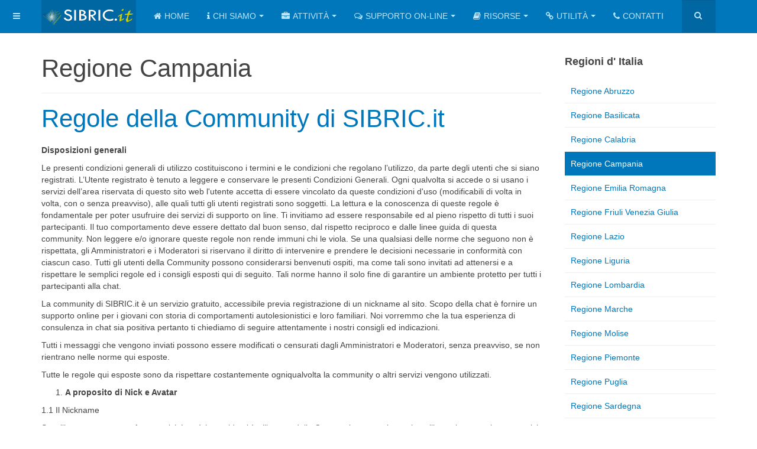

--- FILE ---
content_type: text/html; charset=utf-8
request_url: https://sibric.it/index.php/regione-campania/9-pages/386-regole-della-community-di-sibric-it
body_size: 13921
content:

<!DOCTYPE html>
<html lang="it-it" dir="ltr"
	  class='com_content view-article itemid-1685 j31 mm-hover '>
<head>
<!-- Global site tag (gtag.js) - Google Analytics -->
<script async src="https://www.googletagmanager.com/gtag/js?id=UA-22345709-1"></script>
<script>
  window.dataLayer = window.dataLayer || [];
  function gtag(){dataLayer.push(arguments);}
  gtag('js', new Date());

  gtag('config', 'UA-22345709-1');
</script>
	<base href="https://sibric.it/index.php/regione-campania/9-pages/386-regole-della-community-di-sibric-it" />
	<meta http-equiv="content-type" content="text/html; charset=utf-8" />
	<meta name="keywords" content="Sib, autolesionismo, autoferimento, automutilazione, self help, adolescenza,self injury, autolesionisti, psicologia, autoaggressione, autoaiuto, cutter, self harm, autolesionista" />
	<meta name="rights" content="2005-2019 © SIBRIC.it" />
	<meta name="author" content="Administrator" />
	<meta name="description" content="Portale di ricerca, informazione e confronto sull' autolesionismo in particolare sul comportamento di autoferimento (self injury o self injurious behavior - SIB)" />
	<meta name="generator" content="Joomla! - Open Source Content Management" />
	<title>Sibric - Regole della Community di SIBRIC.it</title>
	<link href="/templates/purity_iii/favicon.ico" rel="shortcut icon" type="image/vnd.microsoft.icon" />
	<link href="https://sibric.it/index.php/component/search/?Itemid=1685&amp;catid=9&amp;id=386&amp;format=opensearch" rel="search" title="Vai Sibric" type="application/opensearchdescription+xml" />
	<link href="/t3-assets/css/css-c8fc0-91205.css" rel="stylesheet" type="text/css" media="all" />
	<link href="/t3-assets/css/css-62420-26200.css" rel="stylesheet" type="text/css" media="all" />
	<link href="https://fonts.googleapis.com/icon?family=Material+Icons" rel="stylesheet" type="text/css" />
	<link href="/t3-assets/css/css-f19c6-26868.css" rel="stylesheet" type="text/css" media="all" />
	<style type="text/css">
#social_mobile a {position: relative;float: left; width: calc(100% / 2);display:list-item; list-style-type: none;} #social_mobile a:focus, #social_mobile a:hover { width: calc(100% / 2);-moz-transition-property: none; -webkit-transition-property: none; -o-transition-property: none;transition-property: none;}.social_slider{position:fixed;right:-370px;top:120px;z-index:99997;-webkit-transition:right 1s ease-in-out;-moz-transition:right 1s ease-in-out;-o-transition:right 1s ease-in-out;transition:right 1s ease-in-out}.social_slider:hover{right:0}
	</style>
	<script src="/media/jui/js/jquery.min.js?1d84ab670173070f079d0ed0ab5a5b9e" type="text/javascript"></script>
	<script src="/t3-assets/js/js-b546f-26200.js" type="text/javascript"></script>
	<script src="/plugins/system/t3/base-bs3/bootstrap/js/bootstrap.js?1d84ab670173070f079d0ed0ab5a5b9e" type="text/javascript"></script>
	<script src="/t3-assets/js/js-2dbb7-26200.js" type="text/javascript"></script>
	<script src="https://sibric.it/media/com_acymailing/js/acymailing_module.js?v=5104" type="text/javascript" async="async"></script>
	<script type="text/javascript">
jQuery(function($){ initTooltips(); $("body").on("subform-row-add", initTooltips); function initTooltips (event, container) { container = container || document;$(container).find(".hasTooltip").tooltip({"html": true,"container": "body"});} });jQuery(window).on('load',  function() {
				new JCaption('img.caption');
			});	if(typeof acymailingModule == 'undefined'){
				var acymailingModule = [];
			}
			
			acymailingModule['emailRegex'] = /^[a-z0-9!#$%&\'*+\/=?^_`{|}~-]+(?:\.[a-z0-9!#$%&\'*+\/=?^_`{|}~-]+)*\@([a-z0-9-]+\.)+[a-z0-9]{2,10}$/i;

			acymailingModule['NAMECAPTION'] = 'Nickname';
			acymailingModule['NAME_MISSING'] = 'Inserisci il tuo nome.';
			acymailingModule['EMAILCAPTION'] = 'Email';
			acymailingModule['VALID_EMAIL'] = 'Inserisci un indirizzo email valido.';
			acymailingModule['ACCEPT_TERMS'] = 'Leggi le note sulla Privacy e sui Termini di Utilizzo';
			acymailingModule['CAPTCHA_MISSING'] = 'Inserisci il codice di sicurezza visualizzato nell\'immagine';
			acymailingModule['NO_LIST_SELECTED'] = 'Si prega di selezionare le liste a cui si desidera iscriversi';
		
acymailingModule['excludeValuesformAcymailing38231'] = [];
acymailingModule['excludeValuesformAcymailing38231']['name'] = 'Nickname';
acymailingModule['excludeValuesformAcymailing38231']['email'] = 'Email';

	</script>

	
<!-- META FOR IOS & HANDHELD -->
	<meta name="viewport" content="width=device-width, initial-scale=1.0, maximum-scale=1.0, user-scalable=no"/>
	<style type="text/stylesheet">
		@-webkit-viewport   { width: device-width; }
		@-moz-viewport      { width: device-width; }
		@-ms-viewport       { width: device-width; }
		@-o-viewport        { width: device-width; }
		@viewport           { width: device-width; }
	</style>
	<script type="text/javascript">
		//<![CDATA[
		if (navigator.userAgent.match(/IEMobile\/10\.0/)) {
			var msViewportStyle = document.createElement("style");
			msViewportStyle.appendChild(
				document.createTextNode("@-ms-viewport{width:auto!important}")
			);
			document.getElementsByTagName("head")[0].appendChild(msViewportStyle);
		}
		//]]>
	</script>
<meta name="HandheldFriendly" content="true"/>
<meta name="apple-mobile-web-app-capable" content="YES"/>
<!-- //META FOR IOS & HANDHELD -->




<!-- Le HTML5 shim and media query for IE8 support -->
<!--[if lt IE 9]>
<script src="//html5shim.googlecode.com/svn/trunk/html5.js"></script>
<script type="text/javascript" src="/plugins/system/t3/base-bs3/js/respond.min.js"></script>
<![endif]-->

<!-- You can add Google Analytics here or use T3 Injection feature -->

<!--[if lt IE 9]>
<link rel="stylesheet" href="/templates/purity_iii/css/ie8.css" type="text/css" />
<![endif]-->
</head>

<body>

<div class="t3-wrapper"> <!-- Need this wrapper for off-canvas menu. Remove if you don't use of-canvas -->

  
<!-- MAIN NAVIGATION -->
<header id="t3-mainnav" class="wrap navbar navbar-default navbar-fixed-top t3-mainnav">

	<!-- OFF-CANVAS -->
			
<button class="btn btn-default off-canvas-toggle " type="button" data-pos="left" data-nav="#t3-off-canvas" data-effect="off-canvas-effect-6">
  <i class="fa fa-bars"></i>
</button>

<!-- OFF-CANVAS SIDEBAR -->
<div id="t3-off-canvas" class="t3-off-canvas ">

  <div class="t3-off-canvas-header">
    <h2 class="t3-off-canvas-header-title">Sidebar</h2>
    <button type="button" class="close" data-dismiss="modal" aria-hidden="true">&times;</button>
  </div>

  <div class="t3-off-canvas-body">
    <div class="t3-module module " id="Mod346"><div class="module-inner"><h3 class="module-title "><span>Newsletter</span></h3><div class="module-ct"><div class="acymailing_module" id="acymailing_module_formAcymailing38231">
	<div class="acymailing_fulldiv" id="acymailing_fulldiv_formAcymailing38231"  >
		<form id="formAcymailing38231" action="/index.php/regione-campania" onsubmit="return submitacymailingform('optin','formAcymailing38231')" method="post" name="formAcymailing38231"  >
		<div class="acymailing_module_form" >
						<div class="acymailing_form">
					<p class="onefield fieldacyname" id="field_name_formAcymailing38231">							<span class="acyfield_name acy_requiredField"><input id="user_name_formAcymailing38231"  onfocus="if(this.value == 'Nickname') this.value = '';" onblur="if(this.value=='') this.value='Nickname';" class="inputbox" type="text" name="user[name]" style="width:80%" value="Nickname" title="Nickname"/></span>
							</p><p class="onefield fieldacyemail" id="field_email_formAcymailing38231">							<span class="acyfield_email acy_requiredField"><input id="user_email_formAcymailing38231"  onfocus="if(this.value == 'Email') this.value = '';" onblur="if(this.value=='') this.value='Email';" class="inputbox" type="text" name="user[email]" style="width:80%" value="Email" title="Email" /></span>
							</p><p class="onefield fieldacyterms" id="field_terms_formAcymailing38231">					<label for="mailingdata_terms_formAcymailing38231"><input id="mailingdata_terms_formAcymailing38231" class="checkbox" type="checkbox" name="terms" title="Privacy e Termini di Utilizzo"/> I agree with the <a title="Privacy e Termini di Utilizzo"  href="/index.php/regione-campania/9-pages/420-privacy-policy?tmpl=component" target="_blank">Privacy e Termini di Utilizzo</a></label>
					</p>
					
					
					<p class="acysubbuttons">
												<input class="button subbutton btn btn-primary" type="submit" value="Iscriviti" name="Submit" onclick="try{ return submitacymailingform('optin','formAcymailing38231'); }catch(err){alert('The form could not be submitted '+err);return false;}"/>
												<input class="button unsubbutton btn btn-inverse" type="button" value="Disiscriviti" name="Submit" onclick="return submitacymailingform('optout','formAcymailing38231')"/>
											</p>
				</div>
						<input type="hidden" name="ajax" value="0"/>
			<input type="hidden" name="acy_source" value="module_346" />
			<input type="hidden" name="ctrl" value="sub"/>
			<input type="hidden" name="task" value="notask"/>
			<input type="hidden" name="redirect" value="https%3A%2F%2Fsibric.it%2Findex.php%2Fregione-campania%2F9-pages%2F386-regole-della-community-di-sibric-it"/>
			<input type="hidden" name="redirectunsub" value="https%3A%2F%2Fsibric.it%2Findex.php%2Fregione-campania%2F9-pages%2F386-regole-della-community-di-sibric-it"/>
			<input type="hidden" name="option" value="com_acymailing"/>
						<input type="hidden" name="hiddenlists" value="4,3,1"/>
			<input type="hidden" name="acyformname" value="formAcymailing38231" />
									</div>
		</form>
	</div>
	</div>

</div></div></div><div class="t3-module module " id="Mod344"><div class="module-inner"><div class="module-ct">

<div class="custom"  >
	<div class="media"><a class="pull-left" href="#"><img class="img-thumbnail" style="width: 60px;" src="/images/joomlart/corporate/Giuseppe.jpg" alt="Giuseppe" /></a>
<p><span style="font-size: 8pt;"><strong>Giuseppe Martorana</strong></span><br /><span style="font-size: 8pt;">Scientific director Sibric.it</span><br /><span style="font-size: 7pt;"><a href="mailto:giuseppe.martorana@sibric.it">giuseppe.martorana@sibric.it</a></span></p>
</div>
<div class="media"><a class="pull-left" href="#"><img class="img-thumbnail" style="width: 60px;" src="/images/donna.png" alt="Cinzia" /></a>
<p><span style="font-size: 8pt;"><strong>Cinzia Purromuto</strong></span><br /><span style="font-size: 8pt;">Referente comunicazione</span><br /><span style="font-size: 7pt;"><a href="mailto:cinzia.purromuto@sibric.it">cinzia.purromuto@sibric.it</a></span></p>
</div>
<div class="media"><a class="pull-left" href="#"><img class="img-thumbnail" style="width: 60px;" src="/images/joomlart/corporate/Luca.jpg" alt="Luca" /></a>
<p><span style="font-size: 8pt;"><strong>Luca Bassano</strong></span><br /><span style="font-size: 8pt;">Consulente Sibric.it</span><br /><span style="font-size: 6pt;"><a href="mailto:centropsicosarzana@gmail.com">centropsicosarzana@gmail.com</a></span></p>
</div>
<div class="media"><a class="pull-left" href="#"><img class="img-thumbnail" style="width: 60px;" src="/images/joomlart/corporate/ilaria.jpg" alt="ilaria" width="280" /></a>
<p><span style="font-size: 8pt;"><strong>Ilaria Giannoni</strong></span><br /><span style="font-size: 8pt;">Consulente Sibric.it</span><br /><span style="font-size: 7pt;"><a href="mailto:giannoni.ilaria@libero.it">giannoni.ilaria@libero.it</a></span></p>
</div>
<div class="media"><a class="pull-left" href="#"><img class="img-thumbnail" style="width: 60px;" src="/images/joomlart/corporate/MariaP.jpg" alt="MariaP" /></a>
<p><span style="font-size: 8pt;"><strong>Maria Paola Buchignani</strong></span><br /><span style="font-size: 8pt;">Consulente Sibric.it</span><br /><span style="font-size: 6pt;"><a href="mailto:mariapaola.buchignani@gmail.com">mariapaola.buchignani@gmail.com</a></span></p>
</div></div>
</div></div></div><div class="t3-module module " id="Mod339"><div class="module-inner"><h3 class="module-title "><span>Tags</span></h3><div class="module-ct"><div class="tagspopular tagscloud">
		<span class="tag">
			<a class="tag-name" style="font-size: 1em" href="/index.php/component/tags/tag/mail">
				mail									(1)
							</a>
		</span>
			<span class="tag">
			<a class="tag-name" style="font-size: 1em" href="/index.php/component/tags/tag/consultazione">
				Consultazione									(1)
							</a>
		</span>
			<span class="tag">
			<a class="tag-name" style="font-size: 1em" href="/index.php/component/tags/tag/form">
				form									(1)
							</a>
		</span>
			<span class="tag">
			<a class="tag-name" style="font-size: 1em" href="/index.php/component/tags/tag/guida">
				guida									(1)
							</a>
		</span>
			<span class="tag">
			<a class="tag-name" style="font-size: 2em" href="/index.php/component/tags/tag/progetti">
				Progetti									(2)
							</a>
		</span>
			<span class="tag">
			<a class="tag-name" style="font-size: 1em" href="/index.php/component/tags/tag/asktosibric">
				asktosibric									(1)
							</a>
		</span>
			<span class="tag">
			<a class="tag-name" style="font-size: 1em" href="/index.php/component/tags/tag/gratz">
				Gratz									(1)
							</a>
		</span>
	</div>
</div></div></div>
  </div>

</div>
<!-- //OFF-CANVAS SIDEBAR -->

		<!-- //OFF-CANVAS -->

	<div class="container">

		<!-- NAVBAR HEADER -->
		<div class="navbar-header">

			<!-- LOGO -->
			<div class="logo logo-image">
				<div class="logo-image">
					<a href="/" title="SIBRIC">
													<img class="logo-img" src="/images/sibriclogox.png" alt="SIBRIC" />
						
												
						<span>SIBRIC</span>
					</a>
				</div>
			</div>
			<!-- //LOGO -->

											<button type="button" class="navbar-toggle" data-toggle="collapse" data-target=".t3-navbar-collapse">
					<i class="fa fa-bars"></i>
				</button>
			
	    	    <!-- HEAD SEARCH -->
	    <div class="head-search">     
	      <form class="form-search" action="/index.php/regione-campania" method="post">
	<div class="search">
		<label for="mod-search-searchword">Cerca...</label><i class="fa fa-search"></i><input name="searchword" id="mod-search-searchword" maxlength="200"  class="form-control " type="text" size="20" />	<input type="hidden" name="task" value="search" />
	<input type="hidden" name="option" value="com_search" />
	<input type="hidden" name="Itemid" value="1685" />
	</div>
</form>

	    </div>
	    <!-- //HEAD SEARCH -->
	    
		</div>
		<!-- //NAVBAR HEADER -->

		<!-- NAVBAR MAIN -->
				<nav class="t3-navbar-collapse navbar-collapse collapse"></nav>
		
		<nav class="t3-navbar navbar-collapse collapse">
			<div  class="t3-megamenu animate slide"  data-duration="250" data-responsive="true">
<ul itemscope itemtype="http://www.schema.org/SiteNavigationElement" class="nav navbar-nav level0">
<li itemprop='name'  data-id="1616" data-level="1" data-xicon="fa fa-home">
<a itemprop='url' class=""  href="/index.php"   data-target="#"><span class="fa fa-home"></span>Home </a>

</li>
<li itemprop='name' class="dropdown mega" data-id="1640" data-level="1" data-xicon="fa fa-info">
<a itemprop='url' class=" dropdown-toggle"  href="#"   data-target="#" data-toggle="dropdown"><span class="fa fa-info"></span>Chi Siamo<em class="caret"></em></a>

<div class="nav-child dropdown-menu mega-dropdown-menu"  ><div class="mega-dropdown-inner">
<div class="row">
<div class="col-xs-12 mega-col-nav" data-width="12"><div class="mega-inner">
<ul itemscope itemtype="http://www.schema.org/SiteNavigationElement" class="mega-nav level1">
<li itemprop='name'  data-id="1642" data-level="2">
<a itemprop='url' class=""  href="/index.php/sibric/la-nostra-storia"   data-target="#">La nostra storia </a>

</li>
<li itemprop='name'  data-id="1643" data-level="2">
<a itemprop='url' class=""  href="/index.php/sibric/il-nostro-team"   data-target="#">Lo Staff </a>

</li>
<li itemprop='name'  data-id="1655" data-level="2">
<a itemprop='url' class=""  href="/index.php/sibric/dicono-di-noi"   data-target="#">Dicono di noi </a>

</li>
<li itemprop='name'  data-id="1665" data-level="2">
<a itemprop='url' class=""  href="/index.php/sibric/partnership"   data-target="#">Partnership </a>

</li>
</ul>
</div></div>
</div>
</div></div>
</li>
<li itemprop='name' class="dropdown mega" data-id="1641" data-level="1" data-xicon="fa fa-briefcase">
<a itemprop='url' class=" dropdown-toggle"  href="#"   data-target="#" data-toggle="dropdown"><span class="fa fa-briefcase"></span>Attività<em class="caret"></em></a>

<div class="nav-child dropdown-menu mega-dropdown-menu"  ><div class="mega-dropdown-inner">
<div class="row">
<div class="col-xs-12 mega-col-nav" data-width="12"><div class="mega-inner">
<ul itemscope itemtype="http://www.schema.org/SiteNavigationElement" class="mega-nav level1">
<li itemprop='name'  data-id="1664" data-level="2">
<a itemprop='url' class=""  href="/index.php/cosa-facciamo/ricerca"   data-target="#">Ricerca </a>

</li>
<li itemprop='name'  data-id="1666" data-level="2">
<a itemprop='url' class=""  href="/index.php/cosa-facciamo/il-progetto-europeo"   data-target="#">Il Progetto Europeo </a>

</li>
<li itemprop='name'  data-id="1659" data-level="2">
<a itemprop='url' class=""  href="/index.php/cosa-facciamo/ambiti-di-intervento"   data-target="#">Ambiti di intervento </a>

</li>
<li itemprop='name'  data-id="1705" data-level="2">
<a itemprop='url' class=""  href="/index.php/cosa-facciamo/mission-vision"   data-target="#">Mission &amp; Vision </a>

</li>
<li itemprop='name'  data-id="1808" data-level="2">
<a itemprop='url' class=""  href="/index.php/cosa-facciamo/progetto-stop-autolesionismo"   data-target="#">Progetto STOP Autolesionismo </a>

</li>
</ul>
</div></div>
</div>
</div></div>
</li>
<li itemprop='name' class="dropdown mega" data-id="1660" data-level="1" data-xicon="fa fa-comments-o">
<a itemprop='url' class=" dropdown-toggle"  href="#"   data-target="#" data-toggle="dropdown"><span class="fa fa-comments-o"></span>Supporto on-line<em class="caret"></em></a>

<div class="nav-child dropdown-menu mega-dropdown-menu"  ><div class="mega-dropdown-inner">
<div class="row">
<div class="col-xs-12 mega-col-nav" data-width="12"><div class="mega-inner">
<ul itemscope itemtype="http://www.schema.org/SiteNavigationElement" class="mega-nav level1">
<li itemprop='name'  data-id="1667" data-level="2">
<a itemprop='url' class=""  href="/index.php/supporto-on-line/life-stories-old"   data-target="#">Life stories old </a>

</li>
<li itemprop='name'  data-id="1651" data-level="2">
<a itemprop='url' class=""  href="/index.php/supporto-on-line/questions-and-answers"   data-target="#">Questions And Answers </a>

</li>
<li itemprop='name'  data-id="1780" data-level="2">
<a itemprop='url' class=""  href="/index.php/supporto-on-line/life-stories"   data-target="#">Life Stories </a>

</li>
<li itemprop='name'  data-id="1743" data-level="2">
<a itemprop='url' class=""  href="/index.php/supporto-on-line/questions-answers"   data-target="#">Questions &amp; Answers </a>

</li>
<li itemprop='name'  data-id="1668" data-level="2">
<a itemprop='url' class=""  href="/index.php/supporto-on-line/chiedi-a-sibric"   data-target="#">Chiedi a SIBRIC </a>

</li>
<li itemprop='name'  data-id="597" data-level="2">
<a itemprop='url' class=""  href="/index.php/forum/index"   data-target="#">La community di SIBRIC</a>

</li>
<li itemprop='name'  data-id="1800" data-level="2">
<a itemprop='url' class=""  href="/index.php/supporto-on-line/chat-individuale"   data-target="#">Chat individuale </a>

</li>
</ul>
</div></div>
</div>
</div></div>
</li>
<li itemprop='name' class="dropdown mega" data-id="1645" data-level="1" data-xicon="fa fa-book">
<a itemprop='url' class=" dropdown-toggle"  href="#"   data-target="#" data-toggle="dropdown"><span class="fa fa-book"></span>Risorse<em class="caret"></em></a>

<div class="nav-child dropdown-menu mega-dropdown-menu"  ><div class="mega-dropdown-inner">
<div class="row">
<div class="col-xs-12 mega-col-nav" data-width="12"><div class="mega-inner">
<ul itemscope itemtype="http://www.schema.org/SiteNavigationElement" class="mega-nav level1">
<li itemprop='name'  data-id="1650" data-level="2">
<a itemprop='url' class=""  href="/index.php/risorse/blog-2"   data-target="#">Guida per la famiglia </a>

</li>
<li itemprop='name'  data-id="1658" data-level="2">
<a itemprop='url' class=""  href="/index.php/risorse/articoli"   data-target="#">Articoli </a>

</li>
<li itemprop='name'  data-id="1652" data-level="2">
<a itemprop='url' class=""  href="/index.php/risorse/questionario"   data-target="#">Questionario </a>

</li>
<li itemprop='name'  data-id="1654" data-level="2">
<a itemprop='url' class=""  href="/index.php/risorse/questionario-2"   data-target="#">Valuta i nostri servizi </a>

</li>
<li itemprop='name'  data-id="1656" data-level="2">
<a itemprop='url' class=""  href="/index.php/risorse/l-autolesionismo"   data-target="#">L'Autolesionismo </a>

</li>
<li itemprop='name'  data-id="1672" data-level="2">
<a itemprop='url' class=""  href="/index.php/risorse/media"   data-target="#">Media </a>

</li>
<li itemprop='name'  data-id="1662" data-level="2">
<a itemprop='url' class=""  href="/index.php/risorse/alcuni-consigli-pratici"   data-target="#">Alcuni consigli pratici </a>

</li>
</ul>
</div></div>
</div>
</div></div>
</li>
<li itemprop='name' class="dropdown mega" data-id="1657" data-level="1" data-xicon="fa fa-link">
<a itemprop='url' class=" dropdown-toggle"  href="#"   data-target="#" data-toggle="dropdown"><span class="fa fa-link"></span>Utilità<em class="caret"></em></a>

<div class="nav-child dropdown-menu mega-dropdown-menu"  ><div class="mega-dropdown-inner">
<div class="row">
<div class="col-xs-12 mega-col-nav" data-width="12"><div class="mega-inner">
<ul itemscope itemtype="http://www.schema.org/SiteNavigationElement" class="mega-nav level1">
<li itemprop='name'  data-id="1781" data-level="2">
<a itemprop='url' class=""  href="/index.php/utilita/frequently-asked-questions-faq"   data-target="#">Frequently Asked Questions (FAQ) </a>

</li>
<li itemprop='name'  data-id="1670" data-level="2">
<a itemprop='url' class=""  href="/index.php/utilita/links"   data-target="#">Links </a>

</li>
<li itemprop='name'  data-id="1649" data-level="2">
<a itemprop='url' class=""  href="/index.php/utilita/glossario"   data-target="#">Glossario </a>

</li>
<li itemprop='name'  data-id="1671" data-level="2">
<a itemprop='url' class=""  href="/index.php/utilita/elenco-asl-in-italia"   data-target="#">Elenco ASL in Italia </a>

</li>
<li itemprop='name'  data-id="1646" data-level="2">
<a itemprop='url' class=""  href="/index.php/utilita/guida-per-la-famiglia"   data-target="#">Bibliografia </a>

</li>
<li itemprop='name'  data-id="1723" data-level="2">
<a itemprop='url' class=""  href="/index.php/utilita/login-form"   data-target="#">Login form </a>

</li>
</ul>
</div></div>
</div>
</div></div>
</li>
<li itemprop='name'  data-id="1644" data-level="1" data-xicon="fa fa-phone">
<a itemprop='url' class=""  href="/index.php/contatti"   data-target="#"><span class="fa fa-phone"></span>Contatti </a>

</li>
</ul>
</div>

		</nav>
    <!-- //NAVBAR MAIN -->

	</div>
</header>
<!-- //MAIN NAVIGATION -->






  


  
<div id="t3-mainbody" class="container t3-mainbody">
	<div class="row">

		<!-- MAIN CONTENT -->
		<div id="t3-content" class="t3-content col-xs-12 col-sm-8  col-md-9">
						
	<div class="page-header clearfix">
		<h1 class="page-title">Regione Campania</h1>
	</div>

<div class="item-page clearfix">


<!-- Article -->
<article>
	<meta itemprop="inLanguage" content="it-IT" />
	<meta itemprop="url" content="/index.php/regione-campania/9-pages/386-regole-della-community-di-sibric-it" />

      
<header class="article-header clearfix">
	<h1 class="article-title" itemprop="headline">
					<a href="/index.php/regione-campania/9-pages/386-regole-della-community-di-sibric-it" itemprop="url" title="Regole della Community di SIBRIC.it">
				Regole della Community di SIBRIC.it</a>
			</h1>

			</header>
    
    
  <!-- Aside -->
    <!-- //Aside -->

  
  
  
	
  
	
	<section class="article-content clearfix">
		<p><strong>Disposizioni generali</strong></p>
<p>Le presenti condizioni generali di utilizzo costituiscono i termini e le condizioni che regolano l’utilizzo, da parte degli utenti che si siano registrati. L’Utente registrato è tenuto a leggere e conservare le presenti Condizioni Generali. Ogni qualvolta si accede o si usano i servizi dell’area riservata di questo sito web l'utente accetta di essere vincolato da queste condizioni d'uso (modificabili di volta in volta, con o senza preavviso), alle quali tutti gli utenti registrati sono soggetti. La lettura e la conoscenza di queste regole è fondamentale per poter usufruire dei servizi di supporto on line. Ti invitiamo ad essere responsabile ed al pieno rispetto di tutti i suoi partecipanti. Il tuo comportamento deve essere dettato dal buon senso, dal rispetto reciproco e dalle linee guida di questa community. Non leggere e/o ignorare queste regole non rende immuni chi le viola. Se una qualsiasi delle norme che seguono non è rispettata, gli Amministratori e i Moderatori si riservano il diritto di intervenire e prendere le decisioni necessarie in conformità con ciascun caso. Tutti gli utenti della Community possono considerarsi benvenuti ospiti, ma come tali sono invitati ad attenersi e a rispettare le semplici regole ed i consigli esposti qui di seguito. Tali norme hanno il solo fine di garantire un ambiente protetto per tutti i partecipanti alla chat.</p>
<p>La community di SIBRIC.it è un servizio gratuito, accessibile previa registrazione di un nickname al sito. Scopo della chat è fornire un supporto online per i giovani con storia di comportamenti autolesionistici e loro familiari. Noi vorremmo che la tua esperienza di consulenza in chat sia positiva pertanto ti chiediamo di seguire attentamente i nostri consigli ed indicazioni.</p>
<p>Tutti i messaggi che vengono inviati possono essere modificati o censurati dagli Amministratori e Moderatori, senza preavviso, se non rientrano nelle norme qui esposte.</p>
<p>Tutte le regole qui esposte sono da rispettare costantemente ogniqualvolta la community o altri servizi vengono utilizzati.</p>
<ol>
<li><strong> A proposito di Nick e Avatar</strong></li>
</ol>
<p>1.1 Il Nickname</p>
<p>Sceglilo con cura, senza fretta, poiché sarà la tua identità al’interno della Community, una volta scelto utilizzerai sempre lo stesso nick sia per il counseling individuale che il gruppo di supporto. Ricorda che sia gli esperti che gli altri utenti ti riconosceranno e si ricorderanno di te proprio grazie al nickname che userai. Un nick complicato quale 12Z5MF9XYZ…. non è certo facilmente memorizzabile, meglio quindi se usi un nick più semplice, noi ti consigliamo di utilizzare nomi di fantasia.</p>
<p>Per la scelta dei nick sono VIETATI:</p>
<p>Nomi utente ed i nomi in genere che possono essere equivocati con quelli di un amministratore o comunque di un utente con responsabilità di amministrazione e moderazione.</p>
<p>L’uso di espressioni irriverenti o di dubbio gusto.</p>
<p>L’utilizzo di indirizzi e-mail o altri dati sensibili riconducibili all’identità dell’utente.</p>
<p>La clonazione dei nickname, ovvero utilizzare in Community un nickname simile a quello di un altro utente fingendosi eventualmente questo stesso utente. Non è consentito e rappresenta un comportamento scorretto e irriverente.</p>
<p>1.2 L' Avatar</p>
<p>E' vietato pubblicare qualsiasi avatar a tema violento, sessualmente esplicito o che inciti tematiche cruenti e/o autodistruttive.</p>
<ol start="2">
<li><strong>Il Regolamento della Community</strong></li>
</ol>
<p>Nella COMMUNITY È SEVERAMENTE VIETATO:</p>
<p>2.1 Attribuirsi l'identità di un dipendente, gestore, moderatore o altro membro del team di SIBRIC.it con l'intento di ingannare o arrecare danni ad altri.</p>
<p>2.2 Fornire file di qualsiasi tipo (con o senza accesso tramite password) senza previa autorizzazione del moderatore.</p>
<p>2.3 Pubblicizzare, propagandare o sponsorizzare in qualsiasi forma o modo servizi, prodotti, prestazioni personali, siti web e comunque in generale.</p>
<p>2.4 Fornire, richiedere e scambiare informazioni personali, numeri di cellulari, e-mail, domicilio, cognome ed altri dati sensibili.</p>
<p>2.5 Pubblicare frasi, immagini, video o materiale a contenuto pornografico, sfondo sessuale, xenofobo, pratiche illegali (come fare una bomba o numeri di cellulare, ecc) o pedofilo (inclusi i link), ed altre espressioni sfacciate di fanatismo, razzismo, odio ed irriverenza.</p>
<p>2.6 Insultare, minacciare, diffamare, offendere, ingiuriare, bestemmiare o usare espressioni pornografiche (o riferimenti ad organi genitali/sessuali espressi in forma volgare od offensiva), incitare alla violenza, promuovere o fornire informazioni che istruiscano/incitino attività/azioni illegali, sovversive, terroristiche, o propongano danni fisici o ingiurie ai danni di qualsiasi gruppo o individuo.</p>
<p>2.7 L'uso della scrittura con il CAPS LOCK (scrivere in stampatello che è sinonimo di urlare), grassetto o caratteri colorati, a meno che utilizzato come strumento per una migliore comprensione del messaggio. Queste funzioni vanno utilizzate con moderazione. Lo stesso vale anche per la scrittura tipo SMS (come sui telefoni cellulari).</p>
<p>2.8 Inviare messaggi inutili o flood che logorano la qualità delle discussioni (FLOOD: Invio di messaggi multipli con l'obiettivo di aumentare il numero totale di messaggi e quindi di stato). In generale, il flood non porta nulla alla discussione e non è necessario per la promozione di un utente.</p>
<p>2.9 Inviare messaggi nella Comunity che possano divulgare il panico, paura o dubbi tra gli utenti, cosi come intimorire gli utenti con minacce più o meno velate di hacking, cracking, IP Spoofing ecc.</p>
<p>2.10 Inviare lo stesso messaggio con frequenza elevata, in quanto considerato molto maleducato. Questo tipo di comportamento è da considerarsi Spamming.</p>
<p>2.11 L'adescamento di minori e tutte le forme di comportamento riconducibili ad atteggiamenti di tipo pedofilo.</p>
<ol start="3">
<li><strong>Il Bon ton in Community</strong></li>
</ol>
<p>Al fine di garantire una gradevole e proficua esperienza di supporto in community in un ambiente positivo senza giudizi, e pertanto accogliente e tutelato, chiediamo di seguire attentamente i seguenti consigli per una buona comunicazione ed il rispetto reciproco.</p>
<p>3.1. Questa chat è frequentata anche da giovani sotto i 18 anni. In tal senso si consiglia vivamente di prestare attenzione al contenuto dei messaggi inviati in Community. Sappiti autoregolare quando discuti di argomenti delicati o poco adatti ai minori.</p>
<p>3.2. Non utilizzare un linguaggio “spinto”, esso è considerato volgare e non è consentito.</p>
<p>3.3. Quando entri in Community è buona educazione salutare tutti i presenti che a loro volta risponderanno.</p>
<p>3.4. Le emoticons arricchiscono certamente la comunicazione di un messaggio inviato in Community, sottolineano quello che stai dicendo, ma riempire i propri messaggi di emoticons o inviare righe di sole emoticons può infastidire, pertanto ti consigliamo di farne un uso sensato e moderato.</p>
<p>3.5. Quando scrivi un messaggio, abbi la pazienza di attendere la/le risposta/e.</p>
<p>3.6. Non è cortese voler imporre la propria opinione a tutti i costi, in Community si può discutere di tutto, nei dovuti modi.</p>
<p>3.7. Durante i gruppi di supporto in chat non si possono sollecitare o discutere apertamente la creazione o le loro attività in altre chat rooms, tale comportamento è scortese!</p>
<p>3.8. Utilizzare solo la lingua italiana nella chat room. Non tutti sarebbero in grado di comprendere la discussione e ciò potrebbe risultare irrispettoso per questi utenti. Inoltre, i nostri strumenti di monitoraggio non sono in grado di monitorare le lingue straniere pertanto si vieterà qualsiasi uso di qualsiasi lingua straniera.</p>
<p>3.9. La chat di gruppo ha il solo scopo di fornire un supporto tra pari ai suoi partecipanti, non saranno ammesse domande ritenute troppo personali o che fuoriescono dagli argomenti trattati in gruppo. Le domande dovranno dunque attenersi agli argomenti trattati in gruppo.</p>
<p>3.10. L’utilizzo dei messaggi in privato (PVT) in gruppo equivale a parlare all’orecchio, e non è rispettoso per gli altri presenti, pertanto è da limitare a situazioni di particolare urgenza.</p>
<ol start="4">
<li><strong>Richiami e avvertimenti</strong></li>
</ol>
<p>Durante il colloquio individuale e i gruppi di supporto tra pari gli atteggiamenti contrari a queste linee guida saranno soggetti a richiami di differente gravità.</p>
<p>4.1. Richiamo minore o lieve.</p>
<p>Questo tipo di richiamo avviene in caso di scrittura in grassetto o con il colore, di Flood, disprezzo per la moderazione, scrittura in SMS, ecc. Le mancanze minori saranno registrate, quando l'utente ha accumulato tre avvertenze sarà considerato come una mancanza grave.</p>
<p>4.2. Richiamo grave.</p>
<p>In caso di mancanza di rispetto, insulti, conflitto intenzionale con utenti.</p>
<ol start="5">
<li><strong>Sanzioni</strong></li>
</ol>
<p>La sanzione più grave è il bann (espulsione) dell’utente, questa può essere fatta dall’esperto dopo aver richiamato l’utente all’assunzione in chat di un linguaggio/comportamento più idoneo. Il bann, ovvero la cancellazione dell’utente dal sito, verrà attuata solo nei casi estremi e quando l’utente ha violato diverse volte le regole della community.</p>
<p>Sarà anche bannato chi crea intenzionalmente conflitti o fa spam, o per mancanza di rispetto.</p>
<p>Si può essere espulsi direttamente, senza alcun preavviso, nei seguenti casi:</p>
<p>Assunzione di identità di un moderatore o altro membro del team di SIBRIC.it.</p>
<p>Adescamento di minori e tutte le forme di comportamento riconducibili ad atteggiamenti di tipo pedofilo.</p>
<p>Pubblicità, propaganda in qualsiasi forma o modo di servizi, prodotti, prestazioni personali, link, etc…</p>
<p>Pubblicazione di frasi, immagini, video o materiale a contenuto pornografico, sfondo sessuale, xenofobo, pratiche illegali (come fare una bomba o numeri di cellulare, ecc) o pedofilo (inclusi i link), ed altre espressioni sfacciate di fanatismo, razzismo, odio ed irriverenza.</p>
<p>Messaggi in Community che possano divulgare il panico, paura o dubbi tra gli utenti, cosi come è vietato intimorire gli utenti con minacce più o meno velate di hacking, cracking, IP Spoofing ecc.</p>
<p>Rivelazione di dati riservati relativi agli utenti della community (dati personali, email ...)</p>
<p>Invio di messaggi contrari all'ordine pubblico o alla decenza.</p>
<p>Invio di messaggio abusivo, diffamatorio, razzista, xenofobo, rivoluzionario o lesivo dell'onore o la reputazione altrui.</p>
<p>Incitamento alla discriminazione, all'odio di una persona o un gruppo di persone a causa della loro origine, l'appartenenza o non appartenenza a un gruppo etnico, nazione, razza o religione che possa minacciare una persona o un gruppo persone.</p>
<p>Utente che è stato espulso e riammesso con un altro account.</p>
<p>Utente che è già stato segnalato e continua a violare le regole della community con un altro nick o account.</p>
<ol start="6">
<li><strong>Gli Esperti</strong></li>
</ol>
<p>Gli esperti presenti sui nostri servizi hanno il compito di fornire il supporto individuale o di gruppo in chat e garantire un ambiente virtuale protetto, rispettoso di tutti e privo di giudizi. Il loro ruolo è di far rispettare le nostre regole e generalmente agiscono come facilitatori della comunicazione o consulenti. Hanno il diritto e la responsabilità di rimuovere tutti i partecipanti inappropriati dalle nostre chat rooms.</p>
<p>Gli esperti in qualità di moderatori della Chat sono abilitati ad utilizzare, a loro discrezione, i mezzi che riterranno necessari per far rispettare il regolamento qui presentato.</p>
<p>La Chat prevede la presenza di un “BOT” programmato per intervenire nel caso che qualche utente violi il Regolamento.</p>
<ol start="7">
<li><strong>Sicurezza e anonimato</strong></li>
</ol>
<p>SIBRIC.it chiede agli utenti di mantenere l'anonimato per garantire una piattaforma totalmente sicura e protetta. La nostra consulenza on-line si svolge in un ambiente riservato e strettamente confidenziale con alias anonimi, e con un alto livello di anonimato rispetto alle tradizionali consulenze faccia a faccia. Poiché non vi è alcuna possibilità di imbattersi in un volto familiare al momento dell'incontro con il consulente, potrete essere sicuri che il vostro anonimato e la privacy è completamente garantita.</p>
<ol start="8">
<li><strong>Limitazioni di Responsabilità</strong></li>
</ol>
<p>L' uso di questi servizi è interamente a proprio rischio.</p>
<p>Il servizio di Chat, per sua natura, comporta l'interazione con diverse persone contemporaneamente connesse al servizio. Sebbene venga svolto attraverso gli esperti/moderatori, un controllo puntuale e continuo relativamente agli argomenti trattati e alla loro pertinenza rispetto al tema affrontato nella chat, rimane tuttavia difficile impedire con assoluta certezza comportamenti scorretti da parte di alcuni utenti collegati.</p>
<p>Il supporto fornito all’interno dei nostri servizi è rivolto ai giovani con storia di comportamenti autolesionistici e loro familiari. Nel caso di utenti con età inferiore ai 18 anni, suggeriamo di consultare prima il proprio genitore o un tutore legale. Noi consigliamo vivamente che i collegamenti effettuati dai minori di età alla Chat avvengano sempre in presenza dei genitori o di un tutore legale.</p>
<p>Ricordiamo a tutti che questo servizio non sostituisce in alcun modo il ruolo del consulente, dello psicologo, dello psichiatra o del medico.</p>
<ol start="9">
<li><strong>Avvertenze per gli utenti</strong></li>
</ol>
<p>Questa community sottostà alle leggi dello Stato Italiano e dell’Unione Europea.</p>
<p>Il non rispetto delle regole può determinare la tua sospensione o divieto permanente di utilizzo della community, senza obbligo per l'amministratore di fornire spiegazioni in merito. L'amministratore in ogni caso, nel limite delle sue possibilità, cercherà di informare ed avvertire gli utenti sulle violazioni ancor prima di prendere drastici provvedimenti. Comportamenti scorretti ripetuti nel tempo comporteranno l'intervento dell'amministrazione che avrà tutti i diritti per sospendere o cancellare, a sua completa discrezione, gli utenti rei di tali violazioni.</p>
<p>Tulle le situazioni non consone riscontrate in Community, ma non elencate o non espresse nel presente Regolamento di Community, verranno valutate seduta stante dallo Staff, che procederà, a suo insindacabile giudizio, come meglio riterrà opportuno per il corretto svolgimento delle attività.</p>
<p>Ogni utente che accede alla Community di SIBRIC.it, sottoscrive la piena osservazione del Regolamento di Community sopra esposto, ed è pienamente responsabile dei messaggi e delle azioni che invia/compie in Community.</p>
<p>Se qualsiasi informazione o domande sulle linee guida della nostra community o in caso di rimozione dalla community per errore, Ti preghiamo di contattarci a questa mail: <a href="mailto:info@sibric.it."><span id="cloak42a5b998e820edcb72650b97d3961ccc">Questo indirizzo email è protetto dagli spambots. È necessario abilitare JavaScript per vederlo.</span><script type='text/javascript'>
				document.getElementById('cloak42a5b998e820edcb72650b97d3961ccc').innerHTML = '';
				var prefix = '&#109;a' + 'i&#108;' + '&#116;o';
				var path = 'hr' + 'ef' + '=';
				var addy42a5b998e820edcb72650b97d3961ccc = '&#105;nf&#111;' + '&#64;';
				addy42a5b998e820edcb72650b97d3961ccc = addy42a5b998e820edcb72650b97d3961ccc + 's&#105;br&#105;c' + '&#46;' + '&#105;t';
				var addy_text42a5b998e820edcb72650b97d3961ccc = '&#105;nf&#111;' + '&#64;' + 's&#105;br&#105;c' + '&#46;' + '&#105;t';document.getElementById('cloak42a5b998e820edcb72650b97d3961ccc').innerHTML += '<a ' + path + '\'' + prefix + ':' + addy42a5b998e820edcb72650b97d3961ccc + '\'>'+addy_text42a5b998e820edcb72650b97d3961ccc+'<\/a>';
		</script>.</a></p>
<p>Per informazioni sugli errori o malfunzionamenti nelle community contattare l’amministratore: <span id="cloak3660ea95260b6900a12641900a77aae8">Questo indirizzo email è protetto dagli spambots. È necessario abilitare JavaScript per vederlo.</span><script type='text/javascript'>
				document.getElementById('cloak3660ea95260b6900a12641900a77aae8').innerHTML = '';
				var prefix = '&#109;a' + 'i&#108;' + '&#116;o';
				var path = 'hr' + 'ef' + '=';
				var addy3660ea95260b6900a12641900a77aae8 = '&#105;nf&#111;' + '&#64;';
				addy3660ea95260b6900a12641900a77aae8 = addy3660ea95260b6900a12641900a77aae8 + 's&#105;br&#105;c' + '&#46;' + '&#105;t';
				var addy_text3660ea95260b6900a12641900a77aae8 = '&#105;nf&#111;' + '&#64;' + 's&#105;br&#105;c' + '&#46;' + '&#105;t';document.getElementById('cloak3660ea95260b6900a12641900a77aae8').innerHTML += '<a ' + path + '\'' + prefix + ':' + addy3660ea95260b6900a12641900a77aae8 + '\'>'+addy_text3660ea95260b6900a12641900a77aae8+'<\/a>';
		</script></p>
<p>Grazie per l'attenzione.</p>
<p>Saluti</p>
<p>Staff di SIBRIC.it</p> 	</section>
  
  <!-- footer -->
    <!-- //footer -->

			<hr class="divider-vertical" /><ul class="pager pagenav">
	<li class="previous">
		<a class="hasTooltip" title="Disclaimer" aria-label="Articolo precedente: Disclaimer" href="/index.php/regione-campania/9-pages/414-disclaimer" rel="prev">
			<span class="icon-chevron-left" aria-hidden="true"></span> <span aria-hidden="true">Indietro</span>		</a>
	</li>
	<li class="next">
		<a class="hasTooltip" title="Privacy Policy old" aria-label="Articolo successivo: Privacy Policy old" href="/index.php/regione-campania/9-pages/384-privacy-policy-old" rel="next">
			<span aria-hidden="true">Avanti</span> <span class="icon-chevron-right" aria-hidden="true"></span>		</a>
	</li>
</ul>
	
	
	</article>
<!-- //Article -->


</div>


		</div>
		<!-- //MAIN CONTENT -->

		<!-- SIDEBAR RIGHT -->
		<div class="t3-sidebar t3-sidebar-right col-xs-12 col-sm-4  col-md-3 ">
			<div class="t3-module module " id="Mod336"><div class="module-inner"><h3 class="module-title "><span>Regioni d' Italia</span></h3><div class="module-ct"><ul class="nav nav-pills nav-stacked menu">
<li class="item-1681"><a href="/index.php/regione-abruzzo" class="">Regione Abruzzo</a></li><li class="item-1682"><a href="/index.php/regione-basilicata" class="">Regione Basilicata</a></li><li class="item-1683"><a href="/index.php/regione-calabria" class="">Regione Calabria</a></li><li class="item-1685 current active"><a href="/index.php/regione-campania" class="">Regione Campania</a></li><li class="item-1686"><a href="/index.php/regione-emilia-romagna" class="">Regione Emilia Romagna</a></li><li class="item-1687"><a href="/index.php/regione-friuli-venezia-giulia" class="">Regione Friuli Venezia Giulia</a></li><li class="item-1688"><a href="/index.php/regione-lazio" class="">Regione Lazio</a></li><li class="item-1689"><a href="/index.php/regione-liguria" class="">Regione Liguria</a></li><li class="item-1690"><a href="/index.php/regione-lombardia" class="">Regione Lombardia</a></li><li class="item-1691"><a href="/index.php/regione-marche" class="">Regione Marche</a></li><li class="item-1692"><a href="/index.php/regione-molise" class="">Regione Molise</a></li><li class="item-1693"><a href="/index.php/regione-piemonte" class="">Regione Piemonte</a></li><li class="item-1694"><a href="/index.php/regione-puglia" class="">Regione Puglia</a></li><li class="item-1696"><a href="/index.php/regione-sardegna" class="">Regione Sardegna</a></li><li class="item-1695"><a href="/index.php/regione-sicilia" class="">Regione Sicilia</a></li><li class="item-1697"><a href="/index.php/regione-toscana" class="">Regione Toscana</a></li><li class="item-1698"><a href="/index.php/regione-trentino-alto-adige" class="">Regione Trentino Alto Adige</a></li><li class="item-1699"><a href="/index.php/regione-umbria" class="">Regione Umbria</a></li><li class="item-1700"><a href="/index.php/regione-valle-d-aosta" class="">Regione Valle d'Aosta</a></li><li class="item-1701"><a href="/index.php/regione-veneto" class="">Regione Veneto</a></li></ul>
</div></div></div>
		</div>
		<!-- //SIDEBAR RIGHT -->

	</div>
</div> 




  


  
<!-- NAV HELPER -->
<nav class="wrap t3-navhelper ">
	<div class="container">
		
<ol class="breadcrumb ">
	<li class="active">Sei qui: &#160;</li><li><a href="/index.php" class="pathway">Home</a><span class="divider"><img src="/templates/purity_iii/images/system/arrow.png" alt="" /></span></li><li><a href="/index.php/regione-campania" class="pathway">Regione Campania</a><span class="divider"><img src="/templates/purity_iii/images/system/arrow.png" alt="" /></span></li><li><a href="/index.php/regione-campania/9-pages" class="pathway">Pages</a><span class="divider"><img src="/templates/purity_iii/images/system/arrow.png" alt="" /></span></li><li><span>Regole della Community di SIBRIC.it</span></li></ol>

	</div>
</nav>
<!-- //NAV HELPER -->

  
<!-- BACK TOP TOP BUTTON -->
<div id="back-to-top" data-spy="affix" data-offset-top="300" class="back-to-top hidden-xs hidden-sm affix-top">
  <button class="btn btn-primary" title="Back to Top"><i class="fa fa-caret-up"></i></button>
</div>
<script type="text/javascript">
(function($) {
	// Back to top
	$('#back-to-top').on('click', function(){
		$("html, body").animate({scrollTop: 0}, 500);
		return false;
	});
    $(window).load(function(){
        // hide button to top if the document height not greater than window height*2;using window load for more accurate calculate.    
        if ((parseInt($(window).height())*2)>(parseInt($(document).height()))) {
            $('#back-to-top').hide();
        } 
    });
})(jQuery);
</script>
<!-- BACK TO TOP BUTTON -->

<!-- FOOTER -->
<footer id="t3-footer" class="wrap t3-footer">

			<!-- FOOTER SPOTLIGHT -->
		<div class="container hidden-xs">
				<!-- SPOTLIGHT -->
	<div class="t3-spotlight t3-footer-sl  row">
					<div class=" col-lg-3 col-md-3 col-sm-3 col-xs-6">
								<div class="t3-module module " id="Mod214"><div class="module-inner"><h3 class="module-title "><span>POLICY</span></h3><div class="module-ct">

<div class="custom"  >
	<ul>
<li><a href="/index.php/regione-campania/9-pages/420-privacy-policy" target="_blank">Privacy Policy</a><a href="/index.php/regione-campania/9-pages/383-cookies-policy"></a></li>
<li><a href="/index.php/regione-campania/9-pages/383-cookies-policy">Cookies Policy</a></li>
<li><a href="/index.php/regione-campania/9-pages/419-termini-e-condizioni-generali">Termini e condizioni generali</a><a href="/index.php/regione-campania/9-pages/372-note-legali"></a></li>
<li><a href="/index.php/regione-campania/9-pages/372-note-legali">Note Legali</a></li>
<li><a href="/index.php/regione-campania/9-pages/386-regole-della-community-di-sibric-it">Regole Community di SIBRIC.it</a></li>
<li><a href="/index.php/regione-campania/9-pages/371-copyright">Copyright</a></li>
<li><a href="/index.php/regione-campania/9-pages/414-disclaimer">Disclaimer</a></li>
</ul></div>
</div></div></div>
							</div>
					<div class=" col-lg-3 col-md-3 col-sm-3 col-xs-6">
								<div class="t3-module module " id="Mod217"><div class="module-inner"><h3 class="module-title "><span>UTILITA'</span></h3><div class="module-ct">

<div class="custom"  >
	<ul>
<li><a href="/index.php/utilita/login-form?view=login" target="_blank" rel="noopener">Login</a></li>
<li><a href="/index.php/component/search/?Itemid=551">Cerca nel sito</a></li>
<li><a href="/index.php/regione-campania/9-pages/432-numeri-emergenza-utili">Numeri utili</a></li>
<li><a href="/index.php/mappa-del-sito" target="_blank" rel="noopener">Mappa del sito</a></li>
<li><a href="/index.php/regione-campania/9-pages/369-frequently-asked-questions-faq">Frequently Asked Questions (FAQ)</a></li>
<li><a href="/index.php/contatti" target="_blank">Contattaci</a></li>
<li><a href="/index.php/regione-campania/9-pages/421-collabora-con-noi" target="_blank">Collabora con noi</a></li>
</ul></div>
</div></div></div>
							</div>
					<div class=" col-lg-3 col-md-3 col-sm-3 col-xs-6">
								<div class="t3-module module " id="Mod218"><div class="module-inner"><h3 class="module-title "><span>FUNDRAISING</span></h3><div class="module-ct">

<div class="custom"  >
	<p><img dir="ltr" style="float: right;" title="Sostienici con una donazione" src="/images/donate.png" alt="" width="137" height="137" />Se&nbsp;credi nel progetto SIBRIC.it, aiutaci a crescere, sostienici con una donazione a:</p>
<p><strong><a title="Fondazione Demaestri Onlus" href="http://www.fondazionedemaestri.it/" target="_blank" rel="noopener">Fondazione Maria Gabriella Demaestri ONLUS</a><br /></strong>IBAN: IT07 Q087 2677 5100 0000 0933 425</p></div>
</div></div></div>
							</div>
					<div class=" col-lg-3 col-md-3 col-sm-3 col-xs-6">
								<div class="t3-module module " id="Mod215"><div class="module-inner"><div class="module-ct">

<div class="custom"  >
	<p><img onmouseover="this.src='/images/joomlart/banners/cofunded_r.png';" onmouseout="this.src='/images/joomlart/banners/cofunded.png';" onmouseout="this.src='/images/joomlart/banners/cofunded.png';" onmouseover="this.src='/images/joomlart/banners/cofunded_r.png';" src="/images/joomlart/banners/cofunded.png" alt="" /></p></div>
</div></div></div>
							</div>
			</div>
<!-- SPOTLIGHT -->
		</div>
		<!-- //FOOTER SPOTLIGHT -->
	
	<section class="t3-copyright">
		<div class="container">
			<div class="row">
				<div class="col-md-12 copyright ">
								<div id="social_mobile">
				<div class="top-left">
											<a class="facebook pop-upper" href="https://www.facebook.com/1003976709625420" target="_blank">
							<i class="fab fa-facebook-f"></i>
						</a>
											<a class="twitter pop-upper" href="https://twitter.com/https://twitter.com/Sibric_It" target="_blank">
							<i class="fab fa-twitter"></i>
						</a>
									</div>
			</div>
								<input id="tab1" type="radio" name="tabs" checked />
					<label for="tab1" class="facebook_icon"  style="max-width: 32px;"></label>
									<input id="tab2" type="radio" name="tabs" />
					<label for="tab2" class="twitter_icon" style="max-width: 32px;"></label>
									<section id="content1">
						<div class="facebook_box">
							<iframe src="https://www.facebook.com/plugins/page.php?href=https://www.facebook.com/1003976709625420&tabs=timeline&width=350&height=470&small_header=false&adapt_container_width=false&hide_cover=false&show_facepile=true" width="350" height="470" style="border:none;overflow:hidden" scrolling="no" frameborder="0" allowTransparency="true">
							</iframe>
						</div>
					</section>
										<section id="content2"> 
												<div class="twitter_box">
								<a class="twitter-timeline" data-width="350" data-height="470" href="https://twitter.com/https://twitter.com/Sibric_It">Tweets by https://twitter.com/Sibric_It</a><script async src="//platform.twitter.com/widgets.js" charset="utf-8"></script>
							</div>
						</section>
								<a href="https://jsns.eu/joomla-extensions" title="Joomla Extensions" target="_blank" class="copyrightlink">Joomla Extensions</a>
			</div>

          <small>
            <a href="http://twitter.github.io/bootstrap/" title="Bootstrap by Twitter" target="_blank">Bootstrap</a> is a front-end framework of Twitter, Inc. Code licensed under <a href="https://github.com/twbs/bootstrap/blob/master/LICENSE" title="MIT License" target="_blank">MIT License.</a>
          </small>
          <small>
            <a href="http://fortawesome.github.io/Font-Awesome/" target="_blank">Font Awesome</a> font licensed under <a href="http://scripts.sil.org/OFL">SIL OFL 1.1</a>.
          </small>
				</div>
							</div>
		</div>
	</section>

</footer>
<!-- //FOOTER -->

</div>

</body>

</html>

--- FILE ---
content_type: text/css
request_url: https://sibric.it/t3-assets/css/css-f19c6-26868.css
body_size: 1273
content:


/*===============================
https://sibric.it/modules/mod_facebook_slide_likebox/tmpl/css/style.css
================================================================================*/
@import url(https://maxcdn.bootstrapcdn.com/font-awesome/4.5.0/css/font-awesome.min.css);@media only screen and (min-device-width:0) and (max-width:768px){.social_slider{display:none !important}#social_mobile{display:inline !important}}@media(min-width:768px){.social_slider{display:block !important}#social_mobile{display:none !important}}.social_slider{box-sizing:content-box !important}.social_slider i{visibility:hidden}.social_slider a:hover{background-color:transparent;text-decoration:none}.social_slider section{display:none;height:100%}.social_slider input[type="radio"]{display:none !important}.social_slider #tab1:checked~label~#content1{display:block}.social_slider #tab2:checked~label~#content2{display:block}.social_slider{background:transparent;float:left;width:370px}.social_slider .facebook_box{border-radius:8px;background-color:#fff;position:absolute;z-index:99998;width:370px;box-sizing:border-box;box-shadow:6px 5px 20px -6px #888}.social_slider a.active{z-index:99999;position:relative}.social_slider .twitter_box{border-radius:8px;position:absolute;z-index:99998;background:#fff;width:370px;box-sizing:border-box;box-shadow:6px 5px 20px -6px #888}.social_slider .twitter_box #twitter-widget-0{min-height:470px !important} #social_mobile{position:relative;z-index:10000}#social_mobile a{position:relative;width:48px;height:48px;line-height:24px;display:list-item;list-style-type:none;padding:5px 0;text-align:center;color:#fff;transition-duration:0.5s;transition-property:(width);transition-timing-function:ease-in-out}#social_mobile a:hover{outline:0 none !important;color:#fff;width:55px;transition-duration:0.5s !important;transition-property:(width);transition-timing-function:ease-in-out}#social_mobile a.titleText{display:none} #social_mobile i{line-height:inherit;font-size:24px;text-align:center;margin-top:8px;color:#ffffff}#social_mobile .top-left{position:fixed;top:20%;left:0} #social_mobile .facebook{background-color:#305891} #social_mobile .twitter{background-color:#05aced}#social_mobile .facebook:hover{background-color:#284978} #social_mobile .twitter:hover{background-color:#0499d4}#social_mobile .mtop5{margin-top:5px}#social_mobile .top-left{top:auto;bottom:0;width:100%;z-index:999}.social_slider .copyrightlink{display:block;position:absolute;background:transparent;color:#b9b9b9;font-size:10px;margin:500px 15px;text-decoration:none;text-shadow:none !important;text-align:left}


/*===============================
https://sibric.it/modules/mod_facebook_slide_likebox/tmpl/css/right.css?123
================================================================================*/
.social_slider{position:fixed;right:-370px;top:120px;z-index:99997} .social_slider .facebook_icon{float:left;height:115px;width:32px;background:url("https://sibric.it/modules/mod_facebook_slide_likebox/tmpl/images/fb1.png") no-repeat;cursor:pointer;position:absolute;z-index:99998;display:block;top:50px;left:-32px;-webkit-transition:all 0.2s ease;transition:all 0.2s ease}.social_slider .facebook_icon:hover{-webkit-transform:scale(1.07);transform:scale(1.07)}.social_slider .twitter_icon{float:left;height:115px;width:32px;background:url("https://sibric.it/modules/mod_facebook_slide_likebox/tmpl/images/tw1.png") no-repeat;cursor:pointer;position:absolute;z-index:99998;display:block;top:170px;left:-32px;-webkit-transition:all 0.2s ease;transition:all 0.2s ease}.social_slider .twitter_icon:hover{-webkit-transform:scale(1.07);transform:scale(1.07);opacity:.85}.social_slider .facebook_box{border:10px solid #3289d9}.social_slider .twitter_box{border:10px solid #27a4d9}


/*===============================
https://sibric.it/media/com_acymailing/css/module_default.css?v=1540370365
================================================================================*/
.acymailing_form .grecaptcha-badge{display:none}div.acymailing_module,.acymailing_module div{padding:0 !important;margin:0 !important;border-style:none !important}table.acymailing_form{margin:auto;border:0px !important}a.acymailing_togglemodule{display :block;font-size:16px}.acymailing_mootoolsbutton p{text-align:center}.acysubbuttons{text-align:center}img.captchaimagemodule{border:1px solid #dddddd;float:left}.captchakeymodule .captchafield{margin-top:3px;margin-left:2px}.acymailing_fulldiv tr,.acymailing_fulldiv td{border:0px}.acymailing_module_form select{display:block;margin-left:auto;margin-right:auto}.acymailing_module_form td{padding-bottom:5px;vertical-align:top}div.acymailing_module_error{color:#400;background-color:#fdd;padding:1em !important;margin-bottom:10px}div.acymailing_module_success{color:#130;background-color:#dfc;padding:1em !important;z-index:10;margin-bottom:10px}.acymailing_module_form .acymailing_introtext{padding-bottom:10px;display:block}.refreshCaptchaModule{background-image:url(https://sibric.it/media/com_acymailing/images/refresh.png);width:16px;height:16px;display:block;float:left;cursor:pointer}.acymailing_module fieldset{border:solid 1px #ccc;padding:5px}.category_warning{color:red}.hide{display:none}.slide_open{animation:deployslide 0.5s forwards;overflow:hidden}@keyframes deployslide{from{max-height:0px}to{max-height:800px}}@keyframes retractslide{from{max-height:800px}to{max-height:0px;display:none}}.slide_close{animation:retractslide 0.5s forwards;overflow:hidden;background-color:#fff;box-shadow:0px 1px 5px #eee;padding:5px;margin-bottom:20px}.slide_open{animation:deployslide 0.5s forwards;overflow:hidden;background-color:#fff;box-shadow:0px 1px 5px #eee;padding:5px;margin-bottom:20px}